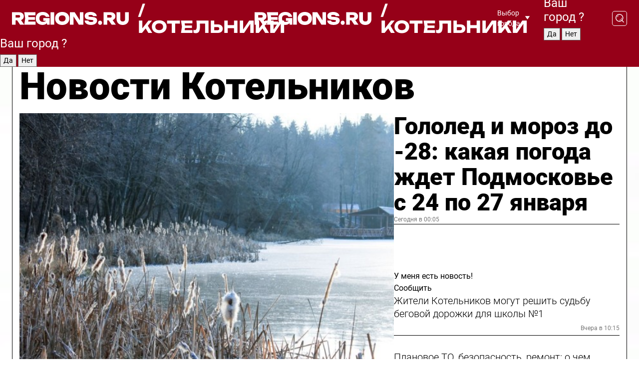

--- FILE ---
content_type: text/html; charset=UTF-8
request_url: https://regions.ru/kotelniki
body_size: 19616
content:
<!DOCTYPE html>
<html lang="ru">
<head>

    <meta charset="utf-8">
    <!-- <base href="/"> -->

    <title>Новости Котельников сегодня последние: самые главные и свежие происшествия и события дня</title>
    <meta name="keywords" content="">
    <meta name="description" content="Главные последние новости Котельников сегодня онлайн: самая оперативная информация круглосуточно">

    <meta name="csrf-token" content="zpym78QnfiyVAcZ3qRHDkXN6r7y31jVXOjWambCv" />

    
    
    
    
    
    
    
    
    
    
    
    <meta http-equiv="X-UA-Compatible" content="IE=edge">
    <meta name="viewport" content="width=device-width, initial-scale=1, maximum-scale=1">

    <!-- Template Basic Images Start -->
    <link rel="icon" href="/img/favicon/favicon.ico">
    <link rel="apple-touch-icon" sizes="180x180" href="/img/favicon/apple-touch-icon.png">
    <!-- Template Basic Images End -->

    <!-- Custom Browsers Color Start -->
    <meta name="theme-color" content="#000">
    <!-- Custom Browsers Color End -->

    <link rel="stylesheet" href="https://regions.ru/css/main.min.css">
    <link rel="stylesheet" href="https://regions.ru/js/owl-carousel/assets/owl.carousel.min.css">
    <link rel="stylesheet" href="https://regions.ru/js/owl-carousel/assets/owl.theme.default.min.css">
    <link rel="stylesheet" href="https://regions.ru/css/custom.css?v=1769236392">

            <meta name="yandex-verification" content="1c939766cd81bf26" />
<meta name="google-site-verification" content="0vnG0Wlft2veIlSU714wTZ0kjs1vcRkXrIPCugsS9kc" />
<meta name="zen-verification" content="vlOnBo0GD4vjQazFqMHcmGcgw5TdyGjtDXLZWMcmdOiwd3HtGi66Kn5YsHnnbas9" />
<meta name="zen-verification" content="TbLqR35eMeggrFrleQbCgkqfhk5vr0ZqxHRlFZy4osbTCq7B4WQ27RqCCA3s2chu" />

<script type="text/javascript">
    (function(c,l,a,r,i,t,y){
        c[a]=c[a]||function(){(c[a].q=c[a].q||[]).push(arguments)};
        t=l.createElement(r);t.async=1;t.src="https://www.clarity.ms/tag/"+i;
        y=l.getElementsByTagName(r)[0];y.parentNode.insertBefore(t,y);
    })(window, document, "clarity", "script", "km2s2rvk59");
</script>

<!-- Yandex.Metrika counter -->
<script type="text/javascript" >
    (function(m,e,t,r,i,k,a){m[i]=m[i]||function(){(m[i].a=m[i].a||[]).push(arguments)};
        m[i].l=1*new Date();
        for (var j = 0; j < document.scripts.length; j++) {if (document.scripts[j].src === r) { return; }}
        k=e.createElement(t),a=e.getElementsByTagName(t)[0],k.async=1,k.src=r,a.parentNode.insertBefore(k,a)})
    (window, document, "script", "https://mc.yandex.ru/metrika/tag.js", "ym");

    ym(96085658, "init", {
        clickmap:true,
        trackLinks:true,
        accurateTrackBounce:true,
        webvisor:true
    });

            ym(23180065, "init", {
            clickmap: true,
            trackLinks: true,
            accurateTrackBounce: true
        });
    </script>
<noscript>
    <div>
        <img src="https://mc.yandex.ru/watch/96085658" style="position:absolute; left:-9999px;" alt="" />

                    <img src="https://mc.yandex.ru/watch/23180065" style="position:absolute; left:-9999px;" alt="" />
            </div>
</noscript>
<!-- /Yandex.Metrika counter -->

<!-- Top.Mail.Ru counter -->
<script type="text/javascript">
    var _tmr = window._tmr || (window._tmr = []);
    _tmr.push({id: "3513779", type: "pageView", start: (new Date()).getTime()});
    (function (d, w, id) {
        if (d.getElementById(id)) return;
        var ts = d.createElement("script"); ts.type = "text/javascript"; ts.async = true; ts.id = id;
        ts.src = "https://top-fwz1.mail.ru/js/code.js";
        var f = function () {var s = d.getElementsByTagName("script")[0]; s.parentNode.insertBefore(ts, s);};
        if (w.opera == "[object Opera]") { d.addEventListener("DOMContentLoaded", f, false); } else { f(); }
    })(document, window, "tmr-code");
</script>
<noscript><div><img src="https://top-fwz1.mail.ru/counter?id=3513779;js=na" style="position:absolute;left:-9999px;" alt="Top.Mail.Ru" /></div></noscript>
<!-- /Top.Mail.Ru counter -->

<script defer src="https://setka.news/scr/versioned/bundle.0.0.3.js"></script>
<link href="https://setka.news/scr/versioned/bundle.0.0.3.css" rel="stylesheet" />

<script>window.yaContextCb=window.yaContextCb||[]</script>
<script src="https://yandex.ru/ads/system/context.js" async></script>

    
    
    <script>
        if( window.location.href.includes('smi2')
            || window.location.href.includes('setka')
            || window.location.href.includes('adwile')
            || window.location.href.includes('24smi') ){

            window.yaContextCb.push(() => {
                Ya.Context.AdvManager.render({
                    "blockId": "R-A-16547837-5",
                    "renderTo": "yandex_rtb_R-A-16547837-5"
                })
            })

        }
    </script>
</head>


<body data-city-id="15" class="region silver_ponds" style="">



<!-- Custom HTML -->
<header class="fixed winter-2025">
    <div class="container">
        <div class="outer region">
                            <a href="/kotelniki/" class="logo desktop">
                    <img src="/img/logo.svg" alt="" class="logo-short" />
                    
                    <span class="logo-region">
                        / Котельники
                    </span>
                </a>

                <a href="/kotelniki/" class="logo mobile">
                    <img src="/img/logo.svg" alt="" class="logo-short" />
                        
                    <span class="logo-region">
                        / Котельники
                    </span>
                </a>
            

            <a href="#" class="mmenu-opener d-block d-lg-none" id="mmenu-opener">
                <!--<img src="/img/bars.svg" alt="">-->
            </a>

            <div class="mmenu" id="mmenu">
                <form action="/kotelniki/search" class="mmenu-search">
                    <input type="text" name="query" class="search" placeholder="Поиск" />
                </form>
                <nav class="mobile-nav">
                    <ul>
                        <li><a href="/kotelniki/news">Новости</a></li>
                        <li><a href="/kotelniki/articles">Статьи</a></li>
                                                <li><a href="/kotelniki/video">Видео</a></li>
                        <li><a href="/cities">Выбрать город</a></li>
                        <li><a href="/about">О редакции</a></li>
                        <li><a href="/vacancies">Вакансии</a></li>
                        <li><a href="/contacts">Контакты</a></li>
                    </ul>
                </nav>
                <div class="subscribe">
                    <div class="text">Подписывайтесь</div>
                    <div class="soc">
                        <!--a href="#" class="soc-item" target="_blank"><img src="/img/top-yt.svg" alt=""></a-->
                        <a href="https://vk.com/regionsru" class="soc-item" target="_blank"><img src="/img/top-vk.svg" alt=""></a>
                        <a href="https://ok.ru/regionsru" target="_blank" class="soc-item"><img src="/img/top-ok.svg" alt=""></a>
                        
                        <a href="https://dzen.ru/regions" class="soc-item" target="_blank"><img src="/img/top-dzen.svg" alt=""></a>
                        <a href="https://rutube.ru/channel/47098509/" class="soc-item" target="_blank"><img src="/img/top-rutube.svg" alt=""></a>
                    </div>
                </div>
            </div><!--mmenu-->

            <div class="right d-none d-lg-flex">
                <div>
    <a class="choose-city" href="#" id="choose-city">
        Выбор города
    </a>

    <form class="city-popup" id="city-popup" action="#">
        <div class="title">
            Введите название вашего города или выберите из списка:
        </div>
        <input id="searchCity" class="search-input" onkeyup="search_city()" type="text" name="city" placeholder="Введите название города..." />

        <ul id='list' class="list">
            <li class="cities" data-city="/">Главная страница</li>

                            <li class="cities" data-city="balashikha">Балашиха</li>
                            <li class="cities" data-city="bronnitsy">Бронницы</li>
                            <li class="cities" data-city="vidnoe">Видное</li>
                            <li class="cities" data-city="volokolamsk">Волоколамск</li>
                            <li class="cities" data-city="voskresensk">Воскресенск</li>
                            <li class="cities" data-city="dmitrov">Дмитров</li>
                            <li class="cities" data-city="dolgoprudny">Долгопрудный</li>
                            <li class="cities" data-city="domodedovo">Домодедово</li>
                            <li class="cities" data-city="dubna">Дубна</li>
                            <li class="cities" data-city="egorievsk">Егорьевск</li>
                            <li class="cities" data-city="zhukovsky">Жуковский</li>
                            <li class="cities" data-city="zaraisk">Зарайск</li>
                            <li class="cities" data-city="istra">Истра</li>
                            <li class="cities" data-city="kashira">Кашира</li>
                            <li class="cities" data-city="klin">Клин</li>
                            <li class="cities" data-city="kolomna">Коломна</li>
                            <li class="cities" data-city="korolev">Королев</li>
                            <li class="cities" data-city="kotelniki">Котельники</li>
                            <li class="cities" data-city="krasnogorsk">Красногорск</li>
                            <li class="cities" data-city="lobnya">Лобня</li>
                            <li class="cities" data-city="lospetrovsky">Лосино-Петровский</li>
                            <li class="cities" data-city="lotoshino">Лотошино</li>
                            <li class="cities" data-city="lukhovitsy">Луховицы</li>
                            <li class="cities" data-city="lytkarino">Лыткарино</li>
                            <li class="cities" data-city="lyubertsy">Люберцы</li>
                            <li class="cities" data-city="mozhaisk">Можайск</li>
                            <li class="cities" data-city="mytischi">Мытищи</li>
                            <li class="cities" data-city="naro-fominsk">Наро-Фоминск</li>
                            <li class="cities" data-city="noginsk">Ногинск</li>
                            <li class="cities" data-city="odintsovo">Одинцово</li>
                            <li class="cities" data-city="orekhovo-zuevo">Орехово-Зуево</li>
                            <li class="cities" data-city="pavlposad">Павловский Посад</li>
                            <li class="cities" data-city="podolsk">Подольск</li>
                            <li class="cities" data-city="pushkino">Пушкино</li>
                            <li class="cities" data-city="ramenskoe">Раменское</li>
                            <li class="cities" data-city="reutov">Реутов</li>
                            <li class="cities" data-city="ruza">Руза</li>
                            <li class="cities" data-city="sergposad">Сергиев Посад</li>
                            <li class="cities" data-city="serprudy">Серебряные Пруды</li>
                            <li class="cities" data-city="serpuhov">Серпухов</li>
                            <li class="cities" data-city="solnechnogorsk">Солнечногорск</li>
                            <li class="cities" data-city="stupino">Ступино</li>
                            <li class="cities" data-city="taldom">Талдом</li>
                            <li class="cities" data-city="fryazino">Фрязино</li>
                            <li class="cities" data-city="khimki">Химки</li>
                            <li class="cities" data-city="chernogolovka">Черноголовка</li>
                            <li class="cities" data-city="chekhov">Чехов</li>
                            <li class="cities" data-city="shatura">Шатура</li>
                            <li class="cities" data-city="shakhovskaya">Шаховская</li>
                            <li class="cities" data-city="schelkovo">Щелково</li>
                            <li class="cities" data-city="elektrostal">Электросталь</li>
                    </ul>
        <div class="show-all" id="show-all">
            <img src="/img/show-all.svg" alt="">
        </div>
    </form>
</div>

                <div class="city-confirm js-city-confirm">
                    <h4>Ваш город <span></span>?</h4>
                    <div class="buttons-row">
                        <input type="button" value="Да" class="js-city-yes" />
                        <input type="button" value="Нет" class="js-city-no" />
                    </div>

                                    </div>

                <a class="search" href="#" id="search-opener">
						<span class="search-icon">
							<img src="/img/magnifier.svg" alt="" />
							<img src="/img/magnifier.svg" alt="" />
						</span>
                </a>
                <form action="/kotelniki/search" id="search-form" class="search-form">
                    <input id="search" class="search-input" type="text" name="query" placeholder="Что ищете?" />
                </form>
            </div>


        </div>
    </div>

    <div class="mobile-popup">
        <div class="city-confirm js-city-confirm">
            <h4>Ваш город <span></span>?</h4>
            <div class="buttons-row">
                <input type="button" value="Да" class="js-city-yes" />
                <input type="button" value="Нет" class="js-city-mobile-no" />
            </div>
        </div>
    </div>
</header>


<div class="container">
    <div id="yandex_rtb_R-A-16547837-5"></div>

            <nav class="nav-bar border-left border-right border-bottom" role="navigation" id="nav-bar">
    <ul class="nav-menu ul-style">
        <!--li class="item online">
            <a href="#" class="nav-link">Срочно</a>
        </li-->

                    <!--li class="item header">
                <h1>Новости Котельников сегодня последние: самые главные и свежие происшествия и события дня</h1>
            </li-->
                <li class="item nav-wrapper">
            <ul class="nav-sections ul-style">
                <li class="item sections-item">
                    <a href="/kotelniki/news" class="nav-link ttu">Новости</a>
                </li>

                <li class="item sections-item">
                    <a href="/kotelniki/articles" class="nav-link ttu">Статьи</a>
                </li>
                                <li class="item sections-item">
                    <a href="/kotelniki/video" class="nav-link ttu">Видео</a>
                </li>

                
                                                                                        <li class="item sections-item">
                                <a href="/kotelniki/obschestvo" class="nav-link">Общество</a>
                            </li>
                                                                                                <li class="item sections-item">
                                <a href="/kotelniki/kultura" class="nav-link">Культура</a>
                            </li>
                                                                                                <li class="item sections-item">
                                <a href="/kotelniki/remont-dorog" class="nav-link">Ремонт дорог</a>
                            </li>
                                                                                                <li class="item sections-item">
                                <a href="/kotelniki/zhkh" class="nav-link">ЖКХ</a>
                            </li>
                                                                                                                                                                                                                                                                                                                                                                                                                                                                                                                                                                                                                                                                                                                                                                                                                                                    </ul>
        </li><!--li-->
        <li class="item more" id="more-opener">
            <a href="#" class="nav-link">Еще</a>
        </li>
    </ul>

    <div class="more-popup" id="more-popup">
                    <nav class="categories">
                <ul>
                                            <li>
                            <a href="/kotelniki/obschestvo">Общество</a>
                        </li>
                                            <li>
                            <a href="/kotelniki/kultura">Культура</a>
                        </li>
                                            <li>
                            <a href="/kotelniki/remont-dorog">Ремонт дорог</a>
                        </li>
                                            <li>
                            <a href="/kotelniki/zhkh">ЖКХ</a>
                        </li>
                                            <li>
                            <a href="/kotelniki/obrazovanie">Образование</a>
                        </li>
                                            <li>
                            <a href="/kotelniki/nedvizhimost">Недвижимость</a>
                        </li>
                                            <li>
                            <a href="/kotelniki/sport">Спорт</a>
                        </li>
                                            <li>
                            <a href="/kotelniki/proisshestviya">Происшествия</a>
                        </li>
                                            <li>
                            <a href="/kotelniki/transport">Транспорт</a>
                        </li>
                                            <li>
                            <a href="/kotelniki/stroitelstvo">Строительство</a>
                        </li>
                                            <li>
                            <a href="/kotelniki/blagoustroystvo">Благоустройство</a>
                        </li>
                                            <li>
                            <a href="/kotelniki/geroi-svo">Герои СВО</a>
                        </li>
                                            <li>
                            <a href="/kotelniki/ofitsialno">Официально</a>
                        </li>
                                            <li>
                            <a href="/kotelniki/blog">Блог</a>
                        </li>
                                            <li>
                            <a href="/kotelniki/kotelniki-v-seti">Котельники в сети</a>
                        </li>
                                            <li>
                            <a href="/kotelniki/novosti">Новости</a>
                        </li>
                                            <li>
                            <a href="/kotelniki/zdorove">Здоровье</a>
                        </li>
                                            <li>
                            <a href="/kotelniki/afisha">Афиша</a>
                        </li>
                                            <li>
                            <a href="/kotelniki/turizm">Туризм</a>
                        </li>
                                            <li>
                            <a href="/kotelniki/v-tsentre-vnimanija">В центре внимания</a>
                        </li>
                                            <li>
                            <a href="/kotelniki/novosti-korotko">Новости коротко</a>
                        </li>
                                    </ul>
            </nav>
        
        <nav class="bottom-nav">
            <ul>
                <li><a href="/about">О редакции</a></li>
                <li><a href="/kotelniki/authors">Авторы</a></li>
                <li><a href="/media-kit">Рекламодателям</a></li>
                <li><a href="/contacts">Контактная информация</a></li>
                <li><a href="/privacy-policy">Политика конфиденциальности</a></li>
            </ul>
        </nav>

        <div class="subscribe">
            <div class="text">Подписывайтесь</div>
            <div class="soc">
                <!--a href="#" class="soc-item" target="_blank"><img src="/img/top-yt.svg" alt=""></a-->
                <a href="https://vk.com/regionsru" class="soc-item" target="_blank"><img src="/img/top-vk.svg" alt=""></a>
                <a href="https://ok.ru/regionsru" target="_blank" class="soc-item"><img src="/img/top-ok.svg" alt=""></a>
                                <a href="https://dzen.ru/regions" class="soc-item" target="_blank"><img src="/img/top-dzen.svg" alt=""></a>
                <a href="https://rutube.ru/channel/47098509/" class="soc-item" target="_blank"><img src="/img/top-rutube.svg" alt=""></a>
                <a href="https://max.ru/regions" class="soc-item" target="_blank">
                    <img src="/img/top-max.svg" alt="">
                </a>
            </div>
        </div>
    </div>
</nav>
    
    
    <div class="zones border-left border-right">
        <div class="site-header">
            <h1>Новости Котельников</h1>
        </div>

        <div class="region-page">
                            <div class="article big-story">
                    <a class="image" href="/kotelniki/novosti/gololed-i-moroz-do-28-kakaya-pogoda-zhdet-podmoskove-s-24-po-27-yanvarya">
                        <img src="https://storage.yandexcloud.net/regions/posts/media/thumbnails/2026/01/medium/m2MHVmGZGIWwVNnagGdkSnV2fhhQzwGG9NgDJyhe.jpg" class="article-image" alt="Гололед и мороз до -28: какая погода ждет Подмосковье с 24 по 27 января" />
                    </a>
                    <div class="right border-bottom">
                        <a href="/kotelniki/novosti/gololed-i-moroz-do-28-kakaya-pogoda-zhdet-podmoskove-s-24-po-27-yanvarya" class="headline">Гололед и мороз до -28: какая погода ждет Подмосковье с 24 по 27 января</a>
                        <div class="update">
                            Сегодня в 00:05
                        </div>
                        <div class="related-items">
                            <div class="feedback-mobile-banner-wrapper">
    <div class="feedback-mobile-banner-btn js-show-feedback-form-btn">

        <div class="feedback-mobile-banner-btn__ico">
            <svg width="72" height="72" viewBox="0 0 72 72" fill="none" xmlns="http://www.w3.org/2000/svg">
                <path d="M7.01577 71.5L13.8486 51.8407C13.8734 51.6964 13.8635 51.4575 13.695 51.3082C5.30631 45.8384 0.5 37.6811 0.5 28.9116C0.5 12.9701 16.5739 0 36.3293 0C56.0847 0 72 12.9701 72 28.9116C72 44.853 55.9261 57.8231 36.1707 57.8231C34.9122 57.8231 33.495 57.8231 32.1869 57.6639C32.1275 57.6639 32.0631 57.6688 32.0284 57.6887L7.01577 71.49V71.5ZM36.3293 2.48851C17.9414 2.48851 2.97748 14.3438 2.97748 28.9116C2.97748 36.835 7.39234 44.2458 15.0923 49.2477L15.1617 49.2975C16.123 50.0241 16.5491 51.2733 16.2468 52.4828L16.2171 52.5923L11.4901 66.1945L30.8838 55.4939C31.4982 55.1853 32.0532 55.1853 32.2613 55.1853L32.4149 55.1953C33.5892 55.3446 34.9617 55.3446 36.1757 55.3446C54.5635 55.3446 69.5275 43.4893 69.5275 28.9215C69.5275 14.3538 54.6329 2.48851 36.3293 2.48851Z" fill="white"/>
                <path d="M21.306 35.6598C18.12 35.6598 15.5285 33.0569 15.5285 29.8566C15.5285 26.6564 18.12 24.0534 21.306 24.0534C24.492 24.0534 27.0835 26.6564 27.0835 29.8566C27.0835 33.0569 24.492 35.6598 21.306 35.6598ZM21.306 26.5419C19.4875 26.5419 18.006 28.0301 18.006 29.8566C18.006 31.6832 19.4875 33.1713 21.306 33.1713C23.1245 33.1713 24.606 31.6832 24.606 29.8566C24.606 28.0301 23.1245 26.5419 21.306 26.5419Z" fill="white"/>
                <path d="M36.3293 35.6598C33.1432 35.6598 30.5518 33.0569 30.5518 29.8566C30.5518 26.6564 33.1432 24.0534 36.3293 24.0534C39.5153 24.0534 42.1067 26.6564 42.1067 29.8566C42.1067 33.0569 39.5153 35.6598 36.3293 35.6598ZM36.3293 26.5419C34.5108 26.5419 33.0293 28.0301 33.0293 29.8566C33.0293 31.6832 34.5108 33.1713 36.3293 33.1713C38.1477 33.1713 39.6293 31.6832 39.6293 29.8566C39.6293 28.0301 38.1477 26.5419 36.3293 26.5419Z" fill="white"/>
                <path d="M51.1991 35.6598C48.0131 35.6598 45.4217 33.0569 45.4217 29.8566C45.4217 26.6564 48.0131 24.0534 51.1991 24.0534C54.3852 24.0534 56.9766 26.6564 56.9766 29.8566C56.9766 33.0569 54.3852 35.6598 51.1991 35.6598ZM51.1991 26.5419C49.3807 26.5419 47.8991 28.0301 47.8991 29.8566C47.8991 31.6832 49.3807 33.1713 51.1991 33.1713C53.0176 33.1713 54.4991 31.6832 54.4991 29.8566C54.4991 28.0301 53.0176 26.5419 51.1991 26.5419Z" fill="white"/>
            </svg>

        </div>

        <div class="feedback-mobile-banner-btn__text">
            У меня есть новость!
        </div>

        <div class="feedback-mobile-banner-btn__btn">Сообщить</div>
    </div>
</div>

                            

                                                                                                                                                            <div class="item">
                                        <a href="/kotelniki/obrazovanie/zhiteli-kotelnikov-mogut-reshit-sudbu-begovoy-dorozhki-dlya-shkoly-1" class="name">Жители Котельников могут решить судьбу беговой дорожки для школы №1</a>
                                        <span class="update">Вчера в 10:15</span>
                                    </div>
                                                                                                                                <div class="item">
                                        <a href="/kotelniki/obschestvo/planovoe-to-bezopasnost-remont-o-chem-rasskazhut-zhitelyam-kotelnikov-na-vstreche-s-gazovikom" class="name">Плановое ТО, безопасность, ремонт: о чем расскажут жителям Котельников на встрече с газовиком?</a>
                                        <span class="update">Вчера в 14:50</span>
                                    </div>
                                                                                    </div>
                    </div>
                </div><!--big-story-->
            
            <div class="feedback-modal-success-wrapper js-feedback-success">
    <div class="feedback-modal-success-wrapper__result">
        <div class="feedback-modal-success-wrapper__result-text">
            Ваше обращение принято. <br /> Мы рассмотрим его в ближайшее время.
        </div>
        <div class="feedback-modal-success-wrapper__result-btn js-hide-feedback-success-btn">
            Закрыть
        </div>
    </div>
</div>


<div class="feedback-modal-form-wrapper js-feedback-form">
    <h3>Опишите проблему</h3>

    <form
        id="feedback-form"
        method="post"
        action="https://regions.ru/feedback"
    >
        <input type="hidden" name="site_id" value="15" />

        <textarea name="comment" id="comment" placeholder=""></textarea>

        <div class="js-upload-wrap">
            <div id="files">

            </div>

            <div class="feedback-modal-form-wrapper__row feedback-modal-form-wrapper__add-file">
                <svg width="23" height="24" viewBox="0 0 23 24" fill="none" xmlns="http://www.w3.org/2000/svg">
                    <path d="M10.7802 6.91469C10.4604 7.25035 9.88456 7.25035 9.56467 6.91469C9.24478 6.57902 9.24478 5.97483 9.56467 5.63916L13.2754 1.74545C14.363 0.604196 15.8345 0 17.306 0C20.4409 0 23 2.68531 23 5.97483C23 7.51888 22.4242 9.06294 21.3366 10.2042L17.306 14.4336C16.2184 15.5748 14.8108 16.179 13.3394 16.179C11.2921 16.179 9.5007 15.0378 8.47705 13.2923C8.22114 12.8895 8.02921 12.4196 7.90125 11.9497C7.7733 11.4797 8.02921 10.9427 8.47705 10.8084C8.9249 10.6741 9.43672 10.9427 9.56467 11.4126C9.62865 11.7483 9.75661 12.0168 9.94854 12.3524C10.6523 13.5608 11.9319 14.3664 13.2754 14.3664C14.299 14.3664 15.2587 13.9636 16.0264 13.2252L20.057 8.9958C20.8248 8.19021 21.2086 7.11608 21.2086 6.10909C21.2086 3.82657 19.4812 2.01399 17.306 2.01399C16.2823 2.01399 15.3227 2.41678 14.5549 3.22238L10.8442 7.11608L10.7802 6.91469ZM12.2517 17.0517L8.54103 20.9455C7.00556 22.5566 4.51043 22.5566 2.97497 20.9455C1.4395 19.3343 1.4395 16.7161 2.97497 15.1049L7.00556 10.8755C7.7733 10.0699 8.79694 9.66713 9.75661 9.66713C10.7163 9.66713 11.7399 10.0699 12.5076 10.8755C12.7636 11.1441 12.9555 11.4126 13.0834 11.6811C13.2754 11.9497 13.4033 12.2853 13.4673 12.621C13.5953 13.0909 14.1071 13.4266 14.5549 13.2252C15.0028 13.0909 15.2587 12.5538 15.1307 12.0839C15.0028 11.614 14.8108 11.1441 14.5549 10.7413C14.299 10.3385 14.0431 9.93567 13.7232 9.6C12.6356 8.45874 11.1641 7.85455 9.69263 7.85455C8.22114 7.85455 6.74965 8.45874 5.66203 9.6L1.63143 13.8294C-0.543811 16.1119 -0.543811 19.9385 1.63143 22.2881C3.80668 24.5706 7.38943 24.5706 9.56467 22.2881L13.2754 18.3944C13.5953 18.0587 13.5953 17.4545 13.2754 17.1189C12.8915 16.7832 12.3797 16.7832 11.9958 17.1189L12.2517 17.0517Z" fill="#960018"/>
                </svg>

                <div class="file-load-area">
                    <label>
                        <input id="fileupload" data-url="https://regions.ru/feedback/upload" data-target="files" name="file" type="file" style="display: none">
                        Добавить фото или видео
                    </label>
                </div>
                <div class="file-loader">
                    <div class="lds-ring"><div></div><div></div><div></div><div></div></div>
                </div>
            </div>
        </div>

        <div class="feedback-modal-form-wrapper__row">
            <label for="category_id">Тема:</label>
            <select name="category_id" id="category_id">
                <option value="">Выберите тему</option>
                                    <option value="1">Дороги</option>
                                    <option value="15">Блог</option>
                                    <option value="2">ЖКХ</option>
                                    <option value="3">Благоустройство</option>
                                    <option value="4">Здравоохранение</option>
                                    <option value="5">Социальная сфера</option>
                                    <option value="6">Общественный транспорт</option>
                                    <option value="7">Строительство</option>
                                    <option value="8">Торговля</option>
                                    <option value="9">Мусор</option>
                                    <option value="10">Образование</option>
                                    <option value="11">Бизнес</option>
                                    <option value="12">Другое</option>
                            </select>
        </div>

        <div class="feedback-modal-form-wrapper__row">
            <label>Ваши данные:</label>

            <div class="feedback-modal-form-wrapper__incognito">
                <input type="checkbox" name="incognito" id="incognito" />
                <label for="incognito">Остаться инкогнито</label>
            </div>
        </div>

        <div class="js-feedback-from-personal-wrapper">
            <div class="feedback-modal-form-wrapper__row">
                <input type="text" name="name" id="name" placeholder="ФИО" />
            </div>

            <div class="feedback-modal-form-wrapper__row">
                <input type="text" name="phone" id="phone" placeholder="Телефон" />
            </div>

            <div class="feedback-modal-form-wrapper__row">
                <input type="email" name="email" id="email" placeholder="E-mail" />
            </div>
        </div>

        <div class="feedback-modal-form-wrapper__row">
            <input type="submit" value="Отправить" />
            <input type="reset" class="js-hide-feedback-form-btn" value="Отменить" />
        </div>
    </form>
</div>

<script id="template-upload-file" type="text/html">
    <div class="feedback-modal-form-wrapper__file">
        <input type="hidden" name="files[]" value="${_id}" />

        <div class="feedback-modal-form-wrapper__file-ico">
            <svg id="Layer_1" style="enable-background:new 0 0 512 512;" version="1.1" viewBox="0 0 512 512" xml:space="preserve" xmlns="http://www.w3.org/2000/svg" xmlns:xlink="http://www.w3.org/1999/xlink"><path d="M399.3,168.9c-0.7-2.9-2-5-3.5-6.8l-83.7-91.7c-1.9-2.1-4.1-3.1-6.6-4.4c-2.9-1.5-6.1-1.6-9.4-1.6H136.2  c-12.4,0-23.7,9.6-23.7,22.9v335.2c0,13.4,11.3,25.9,23.7,25.9h243.1c12.4,0,21.2-12.5,21.2-25.9V178.4  C400.5,174.8,400.1,172.2,399.3,168.9z M305.5,111l58,63.5h-58V111z M144.5,416.5v-320h129v81.7c0,14.8,13.4,28.3,28.1,28.3h66.9  v210H144.5z"/></svg>
        </div>
        <div class="feedback-modal-form-wrapper__file-text">
            ${name}
        </div>
        <div class="feedback-modal-form-wrapper__file-del js-feedback-delete-file">
            <svg style="enable-background:new 0 0 36 36;" version="1.1" viewBox="0 0 36 36" xml:space="preserve" xmlns="http://www.w3.org/2000/svg" xmlns:xlink="http://www.w3.org/1999/xlink"><style type="text/css">
                    .st0{fill:#960018;}
                    .st1{fill:none;stroke:#960018;stroke-width:2.0101;stroke-linejoin:round;stroke-miterlimit:10;}
                    .st2{fill:#960018;}
                    .st3{fill-rule:evenodd;clip-rule:evenodd;fill:#960018;}
                </style><g id="Layer_1"/><g id="icons"><path class="st0" d="M6.2,3.5L3.5,6.2c-0.7,0.7-0.7,1.9,0,2.7l9.2,9.2l-9.2,9.2c-0.7,0.7-0.7,1.9,0,2.7l2.6,2.6   c0.7,0.7,1.9,0.7,2.7,0l9.2-9.2l9.2,9.2c0.7,0.7,1.9,0.7,2.7,0l2.6-2.6c0.7-0.7,0.7-1.9,0-2.7L23.3,18l9.2-9.2   c0.7-0.7,0.7-1.9,0-2.7l-2.6-2.6c-0.7-0.7-1.9-0.7-2.7,0L18,12.7L8.8,3.5C8.1,2.8,6.9,2.8,6.2,3.5z" id="close_1_"/></g></svg>
        </div>
    </div>
</script>

            <div class="zone zone-region">
                <div class="zone-left">
                    <div class="zone-cites">

                        <div class="feedback-banner-wrapper">
    <div class="feedback-banner-btn js-show-feedback-form-btn">
        <div class="feedback-banner-btn__ico">
            <svg width="72" height="72" viewBox="0 0 72 72" fill="none" xmlns="http://www.w3.org/2000/svg">
                <path d="M7.01577 71.5L13.8486 51.8407C13.8734 51.6964 13.8635 51.4575 13.695 51.3082C5.30631 45.8384 0.5 37.6811 0.5 28.9116C0.5 12.9701 16.5739 0 36.3293 0C56.0847 0 72 12.9701 72 28.9116C72 44.853 55.9261 57.8231 36.1707 57.8231C34.9122 57.8231 33.495 57.8231 32.1869 57.6639C32.1275 57.6639 32.0631 57.6688 32.0284 57.6887L7.01577 71.49V71.5ZM36.3293 2.48851C17.9414 2.48851 2.97748 14.3438 2.97748 28.9116C2.97748 36.835 7.39234 44.2458 15.0923 49.2477L15.1617 49.2975C16.123 50.0241 16.5491 51.2733 16.2468 52.4828L16.2171 52.5923L11.4901 66.1945L30.8838 55.4939C31.4982 55.1853 32.0532 55.1853 32.2613 55.1853L32.4149 55.1953C33.5892 55.3446 34.9617 55.3446 36.1757 55.3446C54.5635 55.3446 69.5275 43.4893 69.5275 28.9215C69.5275 14.3538 54.6329 2.48851 36.3293 2.48851Z" fill="white"/>
                <path d="M21.306 35.6598C18.12 35.6598 15.5285 33.0569 15.5285 29.8566C15.5285 26.6564 18.12 24.0534 21.306 24.0534C24.492 24.0534 27.0835 26.6564 27.0835 29.8566C27.0835 33.0569 24.492 35.6598 21.306 35.6598ZM21.306 26.5419C19.4875 26.5419 18.006 28.0301 18.006 29.8566C18.006 31.6832 19.4875 33.1713 21.306 33.1713C23.1245 33.1713 24.606 31.6832 24.606 29.8566C24.606 28.0301 23.1245 26.5419 21.306 26.5419Z" fill="white"/>
                <path d="M36.3293 35.6598C33.1432 35.6598 30.5518 33.0569 30.5518 29.8566C30.5518 26.6564 33.1432 24.0534 36.3293 24.0534C39.5153 24.0534 42.1067 26.6564 42.1067 29.8566C42.1067 33.0569 39.5153 35.6598 36.3293 35.6598ZM36.3293 26.5419C34.5108 26.5419 33.0293 28.0301 33.0293 29.8566C33.0293 31.6832 34.5108 33.1713 36.3293 33.1713C38.1477 33.1713 39.6293 31.6832 39.6293 29.8566C39.6293 28.0301 38.1477 26.5419 36.3293 26.5419Z" fill="white"/>
                <path d="M51.1991 35.6598C48.0131 35.6598 45.4217 33.0569 45.4217 29.8566C45.4217 26.6564 48.0131 24.0534 51.1991 24.0534C54.3852 24.0534 56.9766 26.6564 56.9766 29.8566C56.9766 33.0569 54.3852 35.6598 51.1991 35.6598ZM51.1991 26.5419C49.3807 26.5419 47.8991 28.0301 47.8991 29.8566C47.8991 31.6832 49.3807 33.1713 51.1991 33.1713C53.0176 33.1713 54.4991 31.6832 54.4991 29.8566C54.4991 28.0301 53.0176 26.5419 51.1991 26.5419Z" fill="white"/>
            </svg>

        </div>

        <div class="feedback-banner-btn__text">
            У меня есть новость!
        </div>

        <div class="feedback-banner-btn__content">
            <div class="feedback-banner-btn__btn">Сообщить</div>
        </div>
    </div>
</div>

                        
                                                    <h2 class="section-heading">
                                Цитаты <span>дня</span>
                            </h2>
                            <div class="quotes">
                                                                    <div class="item">
                                        <div class="top">
                                            <a href="https://regions.ru/kotelniki/v-tsentre-vnimanija/budto-zanovo-rozhdaeshsya-zhitelnitsa-kotelnikov-ob-oschuscheniyah-posle-kreschenskogo-omoveniya" class="author-name">Светлана Звонарева</a>
                                            <div class="regalia">жительница Котельников</div>
                                        </div>
                                        <a class="name" href="https://regions.ru/kotelniki/v-tsentre-vnimanija/budto-zanovo-rozhdaeshsya-zhitelnitsa-kotelnikov-ob-oschuscheniyah-posle-kreschenskogo-omoveniya">
                                            «Для меня это не просто традиция, а важный, очень личный разговор с собой и Богом. После этого купания будто заново рождаешься — чистым и обновленным»
                                        </a>
                                    </div><!--item-->
                                                                    <div class="item">
                                        <div class="top">
                                            <a href="https://regions.ru/kotelniki/obschestvo/ot-oskolkov-do-tehniki-v-kotelnikah-mozhno-uvidet-unikalnye-trofei-s-peredovoy" class="author-name">Денис Сивоконь</a>
                                            <div class="regalia">руководитель отделения Ассоциации ветеранов СВО в Котельниках</div>
                                        </div>
                                        <a class="name" href="https://regions.ru/kotelniki/obschestvo/ot-oskolkov-do-tehniki-v-kotelnikah-mozhno-uvidet-unikalnye-trofei-s-peredovoy">
                                            «Основная экспозиция музея трофеев с передовой разместится в строящейся школе №3. Сейчас мы показываем лишь ее часть»
                                        </a>
                                    </div><!--item-->
                                                            </div>
                        
                                                </div>


                </div>

                <div class="zone-center">
                    <h2 class="section-heading accent">
                        Статьи
                    </h2>

                    <div class="region-stories">
                                                                                                                        <div class="article">
                                        <a href="/kotelniki/obschestvo/zachem-solit-banany-neozhidannyy-zimniy-retsept-protiv-vrediteley-i-dlya-bogatogo-urozhaya" class="image">
                                            <img src="https://storage.yandexcloud.net/regions/posts/media/thumbnails/2026/01/small/nJlzaAdUIY3QcBHqAow88QqpJa8zZhnqg8UPXon6.jpg" alt="Зачем солить бананы? Неожиданный зимний рецепт против вредителей и для богатого урожая">
                                        </a>
                                        <div class="article-right">
                                            <a class="category" href="/kotelniki/obschestvo">Общество</a>
                                            <a href="/kotelniki/obschestvo/zachem-solit-banany-neozhidannyy-zimniy-retsept-protiv-vrediteley-i-dlya-bogatogo-urozhaya" class="headline">Зачем солить бананы? Неожиданный зимний рецепт против вредителей и для богатого урожая</a>
                                            <div class="update">22 января в 18:00</div>
                                        </div>
                                    </div>
                                                                                                                                <div class="article">
                                        <a href="/kotelniki/obschestvo/hvatit-lechit-ogurtsy-kak-vybrat-semena-kotorye-ne-boleyut-s-samogo-nachala" class="image">
                                            <img src="https://storage.yandexcloud.net/regions/posts/media/thumbnails/2026/01/small/a0uQaMmnNDreDHoORcxtsP9DzYP5ZbzloJGh8APh.jpg" alt="Хватит лечить огурцы! Как выбрать семена, которые не болеют с самого начала?">
                                        </a>
                                        <div class="article-right">
                                            <a class="category" href="/kotelniki/obschestvo">Общество</a>
                                            <a href="/kotelniki/obschestvo/hvatit-lechit-ogurtsy-kak-vybrat-semena-kotorye-ne-boleyut-s-samogo-nachala" class="headline">Хватит лечить огурцы! Как выбрать семена, которые не болеют с самого начала?</a>
                                            <div class="update">21 января в 15:00</div>
                                        </div>
                                    </div>
                                                                                                        </div>
                </div>

                                    <div class="zone-right">
                        <div class="zone-news">
                            <h2 class="section-heading">
                                <span>Новости</span>
                            </h2>
                            <div class="small-stories">
                                                                    <div class="story article">
                                        <a class="category" href="/kotelniki/obschestvo">Общество</a>
                                        <a class="headline" href="/kotelniki/obschestvo/novyy-uchastkovyy-punkt-politsii-nachnet-rabotat-v-kotelnikah-v-2026-godu">Новый участковый пункт полиции начнет работать в Котельниках в 2026 году</a>
                                        <div class="update">33 минут назад</div>
                                    </div>
                                                                    <div class="story article">
                                        <a class="category" href="/kotelniki/afisha">Афиша</a>
                                        <a class="headline" href="/kotelniki/afisha/iz-za-anomalnyh-morozov-prazdnik-zachetnyy-park-v-kotelnikah-perenesli-na-1-fevralya">Из-за аномальных морозов праздник «Зачетный парк» в Котельниках перенесли на 1 февраля</a>
                                        <div class="update">Вчера в 17:10</div>
                                    </div>
                                                                    <div class="story article">
                                        <a class="category" href="/kotelniki/afisha">Афиша</a>
                                        <a class="headline" href="/kotelniki/afisha/film-koridor-bessmertiya-pokazhut-v-kotelnikah-27-yanvarya-ko-dnyu-snyatiya-blokady-leningrada">Фильм «Коридор бессмертия» покажут в Котельниках 27 января ко Дню снятия блокады Ленинграда</a>
                                        <div class="update">Вчера в 16:10</div>
                                    </div>
                                                            </div>
                        </div>
                    </div>
                            </div>

                            <div class="horizontal-stories">
                    <h2 class="main-category">
                        Главное за неделю
                    </h2>
                    <div class="small-stories horizontal">
                                                    <div class="story article">
                                <a class="image" href="/kotelniki/transport/utrenniy-haos-v-metro-kotelniki-passazhiry-soobschili-o-davke-iz-za-zakrytogo-eskalatora">
                                    <img src="https://storage.yandexcloud.net/regions/posts/media/thumbnails/2026/01/small/w04kGhsEuReG5A879eVbKzHMitpbYyuZ0hvkiRNc.png" alt="Утренний хаос в метро «Котельники»: пассажиры сообщили о давке из-за закрытого эскалатора">
                                </a>
                                <a class="category" href="/kotelniki/transport">Транспорт</a>
                                <a class="headline" href="/kotelniki/transport/utrenniy-haos-v-metro-kotelniki-passazhiry-soobschili-o-davke-iz-za-zakrytogo-eskalatora">Утренний хаос в метро «Котельники»: пассажиры сообщили о давке из-за закрытого эскалатора</a>
                                <div class="update">20 января в 08:50</div>
                            </div><!--story-->
                                                    <div class="story article">
                                <a class="image" href="/kotelniki/novosti/zemlyu-budet-tryasti-tochnyy-prognoz-magnitnyh-bur-na-yanvar-2026">
                                    <img src="https://storage.yandexcloud.net/regions/posts/media/thumbnails/2026/01/small/A8MzFH1cCn6xj5s7mawsA4DuQzsv9lPK5KD3JDpB.jpg" alt="Землю будет трясти: точный прогноз магнитных бурь на январь 2026">
                                </a>
                                <a class="category" href="/kotelniki/novosti">Новости</a>
                                <a class="headline" href="/kotelniki/novosti/zemlyu-budet-tryasti-tochnyy-prognoz-magnitnyh-bur-na-yanvar-2026">Землю будет трясти: точный прогноз магнитных бурь на январь 2026</a>
                                <div class="update">18 января в 03:00</div>
                            </div><!--story-->
                                                    <div class="story article">
                                <a class="image" href="/kotelniki/zhkh/uborka-snega-v-kotelnikah-tehnika-i-rabochie-ezhednevno-vyvozyat-okolo-400-kubometrov-snega">
                                    <img src="https://storage.yandexcloud.net/regions/posts/media/thumbnails/2026/01/small/2ouU3nWlqrdBZAeV6Y3QRJ4jGzjDbgS4BvP6lLIp.png" alt="Уборка снега в Котельниках: техника и рабочие ежедневно вывозят около 400 кубометров снега">
                                </a>
                                <a class="category" href="/kotelniki/zhkh">ЖКХ</a>
                                <a class="headline" href="/kotelniki/zhkh/uborka-snega-v-kotelnikah-tehnika-i-rabochie-ezhednevno-vyvozyat-okolo-400-kubometrov-snega">Уборка снега в Котельниках: техника и рабочие ежедневно вывозят около 400 кубометров снега</a>
                                <div class="update">20 января в 08:30</div>
                            </div><!--story-->
                                                    <div class="story article">
                                <a class="image" href="/kotelniki/novosti/do-30-gradusov-podmoskove-zhdet-dve-volny-lyutyh-morozov-za-nedelyu">
                                    <img src="https://storage.yandexcloud.net/regions/posts/media/thumbnails/2026/01/small/7IWEP1g7jkmInwgaJ8mGFGjK6V2hXgVdhGF9Agr7.png" alt="До -30 градусов: Подмосковье ждет две волны лютых морозов за неделю">
                                </a>
                                <a class="category" href="/kotelniki/novosti">Новости</a>
                                <a class="headline" href="/kotelniki/novosti/do-30-gradusov-podmoskove-zhdet-dve-volny-lyutyh-morozov-za-nedelyu">До -30 градусов: Подмосковье ждет две волны лютых морозов за неделю</a>
                                <div class="update">18 января в 00:16</div>
                            </div><!--story-->
                                            </div>
                </div><!--horizontal-->
            
            <div class="big-promo">
        <a class="promo-pic" href="#" target="_blank">
            <img src="https://storage.yandexcloud.net/regions/posts/media/covers/2026/01/zsZAdxlqdWfRqu7D1HzfPb7BFO7KsHVZjtVjNsp1.gif" alt="Налоговая">
        </a>
    </div>

            
                            <div class="horizontal-stories">
                    <h2 class="main-category">
                        Все новости
                    </h2>

                    <div class="small-stories horizontal">
                                                    <div class="story article">
                                <a class="image" href="/kotelniki/novosti/redkoe-nebesnoe-shou-luna-saturn-i-neptun-obrazuyut-kosmicheskiy-smaylik-23-yanvarya">
                                    <img src="https://storage.yandexcloud.net/regions/posts/media/thumbnails/2026/01/small/CjYdwCK9PYPxHGLZmt1BSVnnR0dO3E2dX3WTXLuH.jpg" alt="Редкое небесное шоу: Луна, Сатурн и Нептун образуют «космический смайлик» 23 января">
                                </a>
                                <a class="category" href="/kotelniki/novosti">Новости</a>
                                <a class="headline" href="/kotelniki/novosti/redkoe-nebesnoe-shou-luna-saturn-i-neptun-obrazuyut-kosmicheskiy-smaylik-23-yanvarya">Редкое небесное шоу: Луна, Сатурн и Нептун образуют «космический смайлик» 23 января</a>
                                <div class="update">Вчера в 13:00</div>
                            </div><!--story-->
                                                    <div class="story article">
                                <a class="image" href="/kotelniki/zdorove/hotite-izbezhat-diabeta-vrach-iz-kotelnikovskoy-polikliniki-sovetuet-nachat-s-podscheta-kaloriy">
                                    <img src="https://storage.yandexcloud.net/regions/posts/media/thumbnails/2026/01/small/cQwLOrDXCQRCGa9XNcoPMa6Bt3Nkw3aHc79whyhs.jpg" alt="Хотите избежать диабета? Врач из Котельниковской поликлиники советует начать с подсчета калорий">
                                </a>
                                <a class="category" href="/kotelniki/zdorove">Здоровье</a>
                                <a class="headline" href="/kotelniki/zdorove/hotite-izbezhat-diabeta-vrach-iz-kotelnikovskoy-polikliniki-sovetuet-nachat-s-podscheta-kaloriy">Хотите избежать диабета? Врач из Котельниковской поликлиники советует начать с подсчета калорий</a>
                                <div class="update">Вчера в 12:45</div>
                            </div><!--story-->
                                                    <div class="story article">
                                <a class="image" href="/zhkh/gazovyy-likbez-na-voprosy-zhiteley-vosmi-okrugov-podmoskovya-otvetyat-gazovye-uchastkovye">
                                    <img src="https://storage.yandexcloud.net/regions/posts/media/thumbnails/2026/01/small/C8gH2gPhb7uHpNHj4COHd94ERrHxvVCBSD3177GQ.jpg" alt="Газовый ликбез: на вопросы жителей восьми округов Подмосковья ответят газовые участковые">
                                </a>
                                <a class="category" href="/zhkh">ЖКХ и благоустройство</a>
                                <a class="headline" href="/zhkh/gazovyy-likbez-na-voprosy-zhiteley-vosmi-okrugov-podmoskovya-otvetyat-gazovye-uchastkovye">Газовый ликбез: на вопросы жителей восьми округов Подмосковья ответят газовые участковые</a>
                                <div class="update">Вчера в 11:31</div>
                            </div><!--story-->
                                                    <div class="story article">
                                <a class="image" href="/kotelniki/kultura/hor-shkoly-1-veselye-rebyata-gotovitsya-zaschischat-chest-kotelnikov-na-poyuschem-podmoskove">
                                    <img src="https://storage.yandexcloud.net/regions/posts/media/thumbnails/2026/01/small/yG2paDeFjVNur4OJOpNGvzFcP7FTgNCIPX75fCCr.jpg" alt="Хор школы №1 «Веселые ребята» готовится защищать честь Котельников на «Поющем Подмосковье»">
                                </a>
                                <a class="category" href="/kotelniki/kultura">Культура</a>
                                <a class="headline" href="/kotelniki/kultura/hor-shkoly-1-veselye-rebyata-gotovitsya-zaschischat-chest-kotelnikov-na-poyuschem-podmoskove">Хор школы №1 «Веселые ребята» готовится защищать честь Котельников на «Поющем Подмосковье»</a>
                                <div class="update">Вчера в 11:30</div>
                            </div><!--story-->
                                                    <div class="story article">
                                <a class="image" href="/kotelniki/zhkh/sneg-gaz-i-dorogi-o-chem-sprashivali-zhiteli-kotelnikov-na-pervoy-v-2026-godu-vyezdnoy-administratsii">
                                    <img src="https://storage.yandexcloud.net/regions/posts/media/thumbnails/2026/01/small/r9kibtcqimg-9784.jpeg" alt="Снег, газ и дороги: о чем спрашивали жители Котельников на первой в 2026 году выездной администрации">
                                </a>
                                <a class="category" href="/kotelniki/zhkh">ЖКХ</a>
                                <a class="headline" href="/kotelniki/zhkh/sneg-gaz-i-dorogi-o-chem-sprashivali-zhiteli-kotelnikov-na-pervoy-v-2026-godu-vyezdnoy-administratsii">Снег, газ и дороги: о чем спрашивали жители Котельников на первой в 2026 году выездной администрации</a>
                                <div class="update">Вчера в 08:50</div>
                            </div><!--story-->
                                                    <div class="story article">
                                <a class="image" href="/kotelniki/novosti/vinovat-sibirskiy-antitsiklon-v-podmoskove-poholodaet-do-29-gradusov-v-eti-dni">
                                    <img src="https://storage.yandexcloud.net/regions/posts/media/thumbnails/2026/01/small/sJkmpEtw44BUyYKARQzpNnOrosdWtBqrKMaGArvU.png" alt="Виноват сибирский антициклон: в Подмосковье похолодает до -29 градусов в эти дни">
                                </a>
                                <a class="category" href="/kotelniki/novosti">Новости</a>
                                <a class="headline" href="/kotelniki/novosti/vinovat-sibirskiy-antitsiklon-v-podmoskove-poholodaet-do-29-gradusov-v-eti-dni">Виноват сибирский антициклон: в Подмосковье похолодает до -29 градусов в эти дни</a>
                                <div class="update">Вчера в 01:06</div>
                            </div><!--story-->
                                                    <div class="story article">
                                <a class="image" href="/kotelniki/obrazovanie/pamyat-geroev-osvobodivshih-podmoskove-shkolniki-iz-kotelnikov-pochtili-vozlozheniem-tsvetov">
                                    <img src="https://storage.yandexcloud.net/regions/posts/media/thumbnails/2026/01/small/66Cgzh8V2nqSTyoHqTNEzYjUr9k6UWfWiWLuM0rZ.jpg" alt="Память героев, освободивших Подмосковье, школьники из Котельников почтили возложением цветов">
                                </a>
                                <a class="category" href="/kotelniki/obrazovanie">Образование</a>
                                <a class="headline" href="/kotelniki/obrazovanie/pamyat-geroev-osvobodivshih-podmoskove-shkolniki-iz-kotelnikov-pochtili-vozlozheniem-tsvetov">Память героев, освободивших Подмосковье, школьники из Котельников почтили возложением цветов</a>
                                <div class="update">22 января в 17:00</div>
                            </div><!--story-->
                                                    <div class="story article">
                                <a class="image" href="/kotelniki/zdorove/ot-gimnastiki-k-pediatrii-kak-sportivnoe-proshloe-pomogaet-novomu-vrachu-v-poliklinike-kotelnikov">
                                    <img src="https://storage.yandexcloud.net/regions/posts/media/thumbnails/2026/01/small/uVpBZDywkkFsrhXV4xUpYT5Hc1AHZWU8TUXE6lz9.jpg" alt="От гимнастики к педиатрии: как спортивное прошлое помогает новому врачу в поликлинике Котельников">
                                </a>
                                <a class="category" href="/kotelniki/zdorove">Здоровье</a>
                                <a class="headline" href="/kotelniki/zdorove/ot-gimnastiki-k-pediatrii-kak-sportivnoe-proshloe-pomogaet-novomu-vrachu-v-poliklinike-kotelnikov">От гимнастики к педиатрии: как спортивное прошлое помогает новому врачу в поликлинике Котельников</a>
                                <div class="update">22 января в 15:30</div>
                            </div><!--story-->
                                                    <div class="story article">
                                <a class="image" href="/kotelniki/obrazovanie/pedagog-sportivnoy-shkoly-kotelniki-stala-pobeditelem-proekta-lyuberetskie-zvezdy">
                                    <img src="https://storage.yandexcloud.net/regions/posts/media/thumbnails/2026/01/small/oX2h2QcWIvPR4EYP38cj5MVxkEfLX16P0dOYMhW1.jpg" alt="Педагог спортивной школы «Котельники» стала победителем проекта «Люберецкие звезды»">
                                </a>
                                <a class="category" href="/kotelniki/obrazovanie">Образование</a>
                                <a class="headline" href="/kotelniki/obrazovanie/pedagog-sportivnoy-shkoly-kotelniki-stala-pobeditelem-proekta-lyuberetskie-zvezdy">Педагог спортивной школы «Котельники» стала победителем проекта «Люберецкие звезды»</a>
                                <div class="update">22 января в 14:00</div>
                            </div><!--story-->
                                                    <div class="story article">
                                <a class="image" href="/kotelniki/sport/dzyudoisty-iz-kotelnikov-zavoevali-dve-medali-na-pervenstve-moskovskoy-oblasti">
                                    <img src="https://storage.yandexcloud.net/regions/posts/media/thumbnails/2026/01/small/0M9wodMZCxC0MF18PJt42dJHRq4dld9oHoMFSHmA.png" alt="Дзюдоисты из Котельников завоевали две медали на первенстве Московской области">
                                </a>
                                <a class="category" href="/kotelniki/sport">Спорт</a>
                                <a class="headline" href="/kotelniki/sport/dzyudoisty-iz-kotelnikov-zavoevali-dve-medali-na-pervenstve-moskovskoy-oblasti">Дзюдоисты из Котельников завоевали две медали на первенстве Московской области</a>
                                <div class="update">22 января в 12:30</div>
                            </div><!--story-->
                                                    <div class="story article">
                                <a class="image" href="/kotelniki/novosti/tri-doma-v-kotelnikah-mogut-perevesti-v-status-blokirovannoy-zastroyki-chto-izmenitsya-dlya-zhiteley">
                                    <img src="https://storage.yandexcloud.net/regions/posts/media/thumbnails/2026/01/small/GOvoLWToYtm64xMOSdVsNjaJZilA2y0zG2NNIkgh.png" alt="Три дома в Котельниках могут перевести в статус блокированной застройки, что изменится для жителей?">
                                </a>
                                <a class="category" href="/kotelniki/novosti">Новости</a>
                                <a class="headline" href="/kotelniki/novosti/tri-doma-v-kotelnikah-mogut-perevesti-v-status-blokirovannoy-zastroyki-chto-izmenitsya-dlya-zhiteley">Три дома в Котельниках могут перевести в статус блокированной застройки, что изменится для жителей?</a>
                                <div class="update">22 января в 11:25</div>
                            </div><!--story-->
                                                    <div class="story article">
                                <a class="image" href="/kotelniki/zdorove/pravda-vmesto-skazok-kak-detskiy-stomatolog-v-kotelnikah-zavoevyvaet-doverie-patsientov">
                                    <img src="https://storage.yandexcloud.net/regions/posts/media/thumbnails/2026/01/small/Jz7I0L0RchRu9U1Mu3f6zevsQCIeghEOciOFLpTD.jpg" alt="Правда вместо сказок: как детский стоматолог в Котельниках завоевывает доверие пациентов">
                                </a>
                                <a class="category" href="/kotelniki/zdorove">Здоровье</a>
                                <a class="headline" href="/kotelniki/zdorove/pravda-vmesto-skazok-kak-detskiy-stomatolog-v-kotelnikah-zavoevyvaet-doverie-patsientov">Правда вместо сказок: как детский стоматолог в Котельниках завоевывает доверие пациентов</a>
                                <div class="update">22 января в 10:00</div>
                            </div><!--story-->
                                                    <div class="story article">
                                <a class="image" href="/kotelniki/zhkh/po-400-kubov-v-den-v-kotelnikah-v-usilennom-rezhime-vyvozyat-sneg">
                                    <img src="https://storage.yandexcloud.net/regions/posts/media/thumbnails/2026/01/small/7Maj33J9WLByvwpXyZgqWMAbzTgNSEAM43r04aC7.jpg" alt="По 400 кубов в день: в Котельниках в усиленном режиме вывозят снег">
                                </a>
                                <a class="category" href="/kotelniki/zhkh">ЖКХ</a>
                                <a class="headline" href="/kotelniki/zhkh/po-400-kubov-v-den-v-kotelnikah-v-usilennom-rezhime-vyvozyat-sneg">По 400 кубов в день: в Котельниках в усиленном режиме вывозят снег</a>
                                <div class="update">22 января в 08:50</div>
                            </div><!--story-->
                                                    <div class="story article">
                                <a class="image" href="/kotelniki/novosti/sibirskiy-udar-dlya-podmoskovya-zhdat-li-morozov-pod-30-v-kontse-yanvarya">
                                    <img src="https://storage.yandexcloud.net/regions/posts/media/thumbnails/2026/01/small/KutKwqJRWERGERn6FcM4JswNFsl21HCopQciF9CJ.png" alt="«Сибирский удар» для Подмосковья: ждать ли морозов под -30 в конце января?">
                                </a>
                                <a class="category" href="/kotelniki/novosti">Новости</a>
                                <a class="headline" href="/kotelniki/novosti/sibirskiy-udar-dlya-podmoskovya-zhdat-li-morozov-pod-30-v-kontse-yanvarya">«Сибирский удар» для Подмосковья: ждать ли морозов под -30 в конце января?</a>
                                <div class="update">22 января в 03:00</div>
                            </div><!--story-->
                                                    <div class="story article">
                                <a class="image" href="/kotelniki/obschestvo/ot-nosilok-do-mask-halatov-kakaya-pomosch-sobrana-v-kotelnikah-dlya-otpravki-v-zonu-svo">
                                    <img src="https://storage.yandexcloud.net/regions/posts/media/thumbnails/2026/01/small/vQ9ZxjlllIydlZ7KGnC6ch9jxwclrhTJuIpBbYV2.jpg" alt="От носилок до маск-халатов: какая помощь собрана в Котельниках для отправки в зону СВО">
                                </a>
                                <a class="category" href="/kotelniki/obschestvo">Общество</a>
                                <a class="headline" href="/kotelniki/obschestvo/ot-nosilok-do-mask-halatov-kakaya-pomosch-sobrana-v-kotelnikah-dlya-otpravki-v-zonu-svo">От носилок до маск-халатов: какая помощь собрана в Котельниках для отправки в зону СВО</a>
                                <div class="update">21 января в 17:10</div>
                            </div><!--story-->
                                                    <div class="story article">
                                <a class="image" href="/kotelniki/sport/lyzhnye-trassy-v-kotelnikah-gde-katatsya-zimoy-i-kakaya-distantsiya-samaya-dlinnaya">
                                    <img src="https://storage.yandexcloud.net/regions/posts/media/thumbnails/2026/01/small/9bbsy3KfCHIrNvvLHCHpvtgpPzCy54exuwlpjLvs.png" alt="Лыжные трассы в Котельниках: где кататься зимой и какая дистанция самая длинная">
                                </a>
                                <a class="category" href="/kotelniki/sport">Спорт</a>
                                <a class="headline" href="/kotelniki/sport/lyzhnye-trassy-v-kotelnikah-gde-katatsya-zimoy-i-kakaya-distantsiya-samaya-dlinnaya">Лыжные трассы в Котельниках: где кататься зимой и какая дистанция самая длинная</a>
                                <div class="update">21 января в 16:17</div>
                            </div><!--story-->
                                                    <div class="story article">
                                <a class="image" href="/kotelniki/zdorove/vrach-s-ordenom-pirogova-vozglavila-rentgenologiyu-v-kotelnikovskoy-poliklinike">
                                    <img src="https://storage.yandexcloud.net/regions/posts/media/thumbnails/2026/01/small/XexTbszZ4Dpjj1yjmiPaPSITmdNYtc8OMaor3H98.jpg" alt="Врач с орденом Пирогова возглавила рентгенологию в Котельниковской поликлинике">
                                </a>
                                <a class="category" href="/kotelniki/zdorove">Здоровье</a>
                                <a class="headline" href="/kotelniki/zdorove/vrach-s-ordenom-pirogova-vozglavila-rentgenologiyu-v-kotelnikovskoy-poliklinike">Врач с орденом Пирогова возглавила рентгенологию в Котельниковской поликлинике</a>
                                <div class="update">21 января в 14:00</div>
                            </div><!--story-->
                                                    <div class="story article">
                                <a class="image" href="/kotelniki/novosti/sem-gnomov-snegovik-i-nabor-dlya-gadaniya-chto-esche-mozhno-obnaruzhit-na-sklade-metro-kotelniki">
                                    <img src="https://storage.yandexcloud.net/regions/posts/media/thumbnails/2026/01/small/Mh3jaRjbUc4oWwu52LEY5KMeLYBRxdEfiBk0wM66.png" alt="Семь гномов, снеговик и набор для гадания: что еще можно обнаружить на складе метро «Котельники»">
                                </a>
                                <a class="category" href="/kotelniki/novosti">Новости</a>
                                <a class="headline" href="/kotelniki/novosti/sem-gnomov-snegovik-i-nabor-dlya-gadaniya-chto-esche-mozhno-obnaruzhit-na-sklade-metro-kotelniki">Семь гномов, снеговик и набор для гадания: что еще можно обнаружить на складе метро «Котельники»</a>
                                <div class="update">21 января в 12:15</div>
                            </div><!--story-->
                                                    <div class="story article">
                                <a class="image" href="/kotelniki/novosti/novye-rabochie-mesta-i-nalogi-v-kotelnikah-2025-god-stal-rekordnym-dlya-biznesa">
                                    <img src="https://storage.yandexcloud.net/regions/posts/media/thumbnails/2026/01/small/M8WLIVf9jqV2To8lMzAuKCxEYaYtyzvmhVFGfwEo.jpg" alt="Новые рабочие места и налоги: в Котельниках 2025 год стал рекордным для бизнеса">
                                </a>
                                <a class="category" href="/kotelniki/novosti">Новости</a>
                                <a class="headline" href="/kotelniki/novosti/novye-rabochie-mesta-i-nalogi-v-kotelnikah-2025-god-stal-rekordnym-dlya-biznesa">Новые рабочие места и налоги: в Котельниках 2025 год стал рекордным для бизнеса</a>
                                <div class="update">21 января в 11:00</div>
                            </div><!--story-->
                                                    <div class="story article">
                                <a class="image" href="/kotelniki/obrazovanie/shkola-2-v-kotelnikah-zhdet-buduschih-pervoklassnikov-i-ih-roditeley-na-den-otkrytyh-dverey">
                                    <img src="https://storage.yandexcloud.net/regions/posts/media/thumbnails/2026/01/small/o6KAGcsu8TFmQUc4SJUiabmQ0MOHXRJUzXgAEFtO.png" alt="Школа №2 в Котельниках ждет будущих первоклассников и их родителей на День открытых дверей">
                                </a>
                                <a class="category" href="/kotelniki/obrazovanie">Образование</a>
                                <a class="headline" href="/kotelniki/obrazovanie/shkola-2-v-kotelnikah-zhdet-buduschih-pervoklassnikov-i-ih-roditeley-na-den-otkrytyh-dverey">Школа №2 в Котельниках ждет будущих первоклассников и их родителей на День открытых дверей</a>
                                <div class="update">21 января в 09:55</div>
                            </div><!--story-->
                                                    <div class="story article">
                                <a class="image" href="/kotelniki/proisshestviya/v-kotelnikah-zaderzhali-53-inostrantsa-za-nesoblyudenie-migratsionnyh-pravil-im-grozit-shtraf">
                                    <img src="https://storage.yandexcloud.net/regions/posts/media/thumbnails/2026/01/small/QT50gDdgJtm4Gc2WMP0riUkIRszYfFJ4ntLZNf1T.jpg" alt="В Котельниках задержали 53 иностранца за несоблюдение миграционных правил, им грозит штраф">
                                </a>
                                <a class="category" href="/kotelniki/proisshestviya">Происшествия</a>
                                <a class="headline" href="/kotelniki/proisshestviya/v-kotelnikah-zaderzhali-53-inostrantsa-za-nesoblyudenie-migratsionnyh-pravil-im-grozit-shtraf">В Котельниках задержали 53 иностранца за несоблюдение миграционных правил, им грозит штраф</a>
                                <div class="update">21 января в 08:50</div>
                            </div><!--story-->
                                                    <div class="story article">
                                <a class="image" href="/kotelniki/novosti/meteoudar-prodolzhaetsya-chto-zhdat-ot-magnitnyh-bur-vo-vtornik-21-yanvarya">
                                    <img src="https://storage.yandexcloud.net/regions/posts/media/thumbnails/2026/01/small/rXRMn3nF8q3fj8TUPd4hhR4jswIHatuUCHx5YWIi.jpg" alt="Метеоудар продолжается: что ждать от магнитных бурь во вторник, 21 января">
                                </a>
                                <a class="category" href="/kotelniki/novosti">Новости</a>
                                <a class="headline" href="/kotelniki/novosti/meteoudar-prodolzhaetsya-chto-zhdat-ot-magnitnyh-bur-vo-vtornik-21-yanvarya">Метеоудар продолжается: что ждать от магнитных бурь во вторник, 21 января</a>
                                <div class="update">21 января в 04:00</div>
                            </div><!--story-->
                                                    <div class="story article">
                                <a class="image" href="/kotelniki/novosti/zhdat-li-v-podmoskove-morozov-pod-30-sinoptik-pozdnyakova-dala-prognoz-do-kontsa-nedeli">
                                    <img src="https://storage.yandexcloud.net/regions/posts/media/thumbnails/2026/01/small/a60tX9Gv0s7NWVvzwuPLjAZJoMp3f3zDvON8mH3K.jpg" alt="Ждать ли в Подмосковье морозов под -30? Синоптик Позднякова дала прогноз до конца недели">
                                </a>
                                <a class="category" href="/kotelniki/novosti">Новости</a>
                                <a class="headline" href="/kotelniki/novosti/zhdat-li-v-podmoskove-morozov-pod-30-sinoptik-pozdnyakova-dala-prognoz-do-kontsa-nedeli">Ждать ли в Подмосковье морозов под -30? Синоптик Позднякова дала прогноз до конца недели</a>
                                <div class="update">21 января в 01:03</div>
                            </div><!--story-->
                                                    <div class="story article">
                                <a class="image" href="/zhkh/musor-otstupaet-pochemu-snizilos-kolichestvo-tko-vyvezennyh-s-territorii-kashirskogo-klastera">
                                    <img src="https://storage.yandexcloud.net/regions/posts/media/thumbnails/2026/01/small/Vrf6ZPiYq3c7mGOpcVIxA5qOT5M7U7wChCc6cWQL.jpg" alt="Мусор отступает: почему снизилось количество ТКО, вывезенных с территории Каширского кластера">
                                </a>
                                <a class="category" href="/zhkh">ЖКХ и благоустройство</a>
                                <a class="headline" href="/zhkh/musor-otstupaet-pochemu-snizilos-kolichestvo-tko-vyvezennyh-s-territorii-kashirskogo-klastera">Мусор отступает: почему снизилось количество ТКО, вывезенных с территории Каширского кластера</a>
                                <div class="update">20 января в 19:18</div>
                            </div><!--story-->
                                                    <div class="story article">
                                <a class="image" href="/kotelniki/geroi-svo/ot-pogon-k-gossluzhbe-veteran-svo-obyasnil-chto-daet-obuchenie-po-programme-geroi-podmoskovya">
                                    <img src="https://storage.yandexcloud.net/regions/posts/media/thumbnails/2026/01/small/QzwwEsfXiopk5mijzEFC9hMCxZ3uivp0RGa7Zbjt.png" alt="От погон к госслужбе: ветеран СВО объяснил, что дает обучение по программе «Герои Подмосковья»">
                                </a>
                                <a class="category" href="/kotelniki/geroi-svo">Герои СВО</a>
                                <a class="headline" href="/kotelniki/geroi-svo/ot-pogon-k-gossluzhbe-veteran-svo-obyasnil-chto-daet-obuchenie-po-programme-geroi-podmoskovya">От погон к госслужбе: ветеран СВО объяснил, что дает обучение по программе «Герои Подмосковья»</a>
                                <div class="update">20 января в 15:45</div>
                            </div><!--story-->
                                                    <div class="story article">
                                <a class="image" href="/kotelniki/zhkh/kak-vybrat-i-gramotno-ustanovit-novuyu-gazovuyu-plitu-v-kotelnikah">
                                    <img src="https://storage.yandexcloud.net/regions/posts/media/thumbnails/2026/01/small/708SlqifWjlXxrXWOauFf6SsWvaUK0KYq1a8FFm4.jpg" alt="Как выбрать и грамотно установить новую газовую плиту в Котельниках">
                                </a>
                                <a class="category" href="/kotelniki/zhkh">ЖКХ</a>
                                <a class="headline" href="/kotelniki/zhkh/kak-vybrat-i-gramotno-ustanovit-novuyu-gazovuyu-plitu-v-kotelnikah">Как выбрать и грамотно установить новую газовую плиту в Котельниках</a>
                                <div class="update">20 января в 14:30</div>
                            </div><!--story-->
                                                    <div class="story article">
                                <a class="image" href="/kotelniki/obschestvo/tri-varianta-kak-kotelnikovtsam-popast-na-priem-v-mosobldumu">
                                    <img src="https://storage.yandexcloud.net/regions/posts/media/thumbnails/2026/01/small/xTekOKx2bXhyAA9iEqrYIddEUSUklLKlaWjKyIrq.jpg" alt="Три варианта: как котельниковцам попасть на прием в Мособлдуму">
                                </a>
                                <a class="category" href="/kotelniki/obschestvo">Общество</a>
                                <a class="headline" href="/kotelniki/obschestvo/tri-varianta-kak-kotelnikovtsam-popast-na-priem-v-mosobldumu">Три варианта: как котельниковцам попасть на прием в Мособлдуму</a>
                                <div class="update">20 января в 13:30</div>
                            </div><!--story-->
                                                    <div class="story article">
                                <a class="image" href="/kotelniki/zhkh/mosoblenergo-v-dele-kak-v-kotelnikah-uluchshili-elektroseti-dlya-12-tysyach-zhiteley-chastnogo-sektora">
                                    <img src="https://storage.yandexcloud.net/regions/posts/media/thumbnails/2026/01/small/XKYkfPrkH1t1606FoQlTvzGwyIPCvuavwEn6NhCI.jpg" alt="«Мособлэнерго» в деле: как в Котельниках улучшили электросети для 1,2 тысяч жителей частного сектора">
                                </a>
                                <a class="category" href="/kotelniki/zhkh">ЖКХ</a>
                                <a class="headline" href="/kotelniki/zhkh/mosoblenergo-v-dele-kak-v-kotelnikah-uluchshili-elektroseti-dlya-12-tysyach-zhiteley-chastnogo-sektora">«Мособлэнерго» в деле: как в Котельниках улучшили электросети для 1,2 тысяч жителей частного сектора</a>
                                <div class="update">20 января в 13:25</div>
                            </div><!--story-->
                                            </div>
                </div><!--horizontal-->
                    </div>
    </div><!--zones-->
</div>

<footer>
    <div class="container">
        <div class="footer-outer">
            <div class="logo-part">
                <a class="logo" href="/kotelniki/">
                    <span class="logo-pic"><img src="/img/logo.svg" alt=""></span>
                    <span class="age">
                        18+
                    </span>
                </a>
                <div class="text">
                    Сетевое издание «РЕГИОНЫ.РУ» <br />
                    Учредители: ГАУ МО «Издательский дом «Подмосковье» и ГАУ МО «Цифровые Медиа»<br />
                    Главный редактор — Попов И. А.<br />
                    Тел.: +7(495)223-35-11<br />
                    E-mail: <a href="mailto:news@regions.ru">news@regions.ru</a><br /><br />

                    СВИДЕТЕЛЬСТВО О РЕГИСТРАЦИИ СМИ ЭЛ № ФС77-86406 ВЫДАНО ФЕДЕРАЛЬНОЙ СЛУЖБОЙ ПО НАДЗОРУ В СФЕРЕ СВЯЗИ, ИНФОРМАЦИОННЫХ ТЕХНОЛОГИЙ И МАССОВЫХ КОММУНИКАЦИЙ (РОСКОМНАДЗОР) 27.11.2023 г.
                    <br /><br />

                    © 2026 права на все материалы сайта принадлежат ГАУ&nbsp;МО&nbsp;"Издательский дом "Подмосковье" (ОГРН:&nbsp;1115047016908) <br />ГАУ МО «Цифровые медиа» (ОГРН:&nbsp;1255000059467)
                </div>
            </div><!--logo-part-->
            <div class="right">
                <div class="block">
                    <nav class="menu">
                        <ul>
                            <li><a href="/kotelniki/news">Новости</a></li>
                                                        <li><a href="/kotelniki/video">Видео</a></li>
                        </ul>
                    </nav><!--menu-->
                    <div class="soc">
                        <a href="https://vk.com/regionsru" class="soc-item" target="_blank">
                            <img src="/img/vk.svg" alt="">
                        </a>
                        <a href="https://ok.ru/regionsru" class="soc-item" target="_blank">
                            <img src="/img/ok.svg" alt="">
                        </a>
                                                <a href="https://dzen.ru/regions" class="soc-item" target="_blank">
                            <img src="/img/dzen.svg" alt="">
                        </a>

                        <a href="https://rutube.ru/channel/47098509/" class="soc-item" target="_blank">
                            <img src="/img/rutube.svg" alt="">
                        </a>

                        <a href="https://max.ru/regions" class="soc-item" target="_blank">
                            <img src="/img/max.svg" alt="">
                        </a>
                    </div>
                </div><!--block-->
                <div class="block block-second">
                    <nav class="menu">
                        <ul>
                            <li><a href="/about">О редакции</a></li>
                            <li><a href="/kotelniki/authors">Авторы</a></li>
                            <li><a href="/media-kit">Рекламодателям</a></li>
                            <li><a href="/vacancies">Вакансии</a></li>
                            <li><a href="/contacts">Контактная информация</a></li>
                            <li><a href="/privacy-policy">Политика конфиденциальности</a></li>
                            <li><a href="/policy-personal-data">Политика обработки и защиты персональных&nbsp;данных</a></li>
                            <li><a href="/copyright">Соблюдение авторских прав</a></li>
                        </ul>
                    </nav>


                    <div class="footer-counter-block">
                        <!--LiveInternet counter--><a href="https://www.liveinternet.ru/click"
                                                      target="_blank"><img id="licnt1E99" width="31" height="31" style="border:0"
                                                                           title="LiveInternet"
                                                                           src="[data-uri]"
                                                                           alt=""/></a><script>(function(d,s){d.getElementById("licnt1E99").src=
                                "https://counter.yadro.ru/hit?t44.6;r"+escape(d.referrer)+
                                ((typeof(s)=="undefined")?"":";s"+s.width+"*"+s.height+"*"+
                                    (s.colorDepth?s.colorDepth:s.pixelDepth))+";u"+escape(d.URL)+
                                ";h"+escape(d.title.substring(0,150))+";"+Math.random()})
                            (document,screen)</script><!--/LiveInternet-->
                    </div>

                </div>
            </div>

        </div>
    </div>
</footer>

<noindex>
    <div class="cookies-banner js-cookies-banner">
        <p>
            Для улучшения работы и сбора статистических данных сайта собираются данные, используя файлы cookies и метрические программы.
            Продолжая работу с сайтом, Вы даете свое <a href="/consent-personal-data" target="_blank">согласие на обработку персональных данных</a>.
        </p>

        <p>
            Файлы соокіе можно отключить в настройках Вашего браузера.
        </p>
        <button type="button" class="js-cookies-ok">Я ознакомился и согласен</button>
    </div>

    <div class="mobile-social-popup js-mobile-social-popup">
    <button class="close-icon js-btn-close-social-popup" type="button">
        <img src="/img/popup-close.svg" alt="Закрыть" />
    </button>
    <h3>Подписывайтесь на нас!</h3>
    <p>
        Читайте больше крутых историй и новостей в наших социальных сетях.
    </p>

    <div class="popup-social-buttons">
        <a href="https://dzen.ru/regions" target="_blank" class="color-black">
            <img src="/img/dzen.svg" alt="Дзен" /> Дзен
        </a>
        <a href="https://t.me/newsregionsmo" target="_blank" class="color-blue">
            <img src="/img/telegram.svg" alt="Telegram" /> Telegram
        </a>
    </div>
</div>
</noindex>

<script src="https://regions.ru/libs/jquery/dist/jquery.min.js"></script>
<script src="https://regions.ru/libs/jquery-tmpl/jquery.tmpl.js"></script>
<script src="https://regions.ru/libs/fileupload/jquery.ui.widget.js"></script>
<script src="https://regions.ru/libs/fileupload/jquery.iframe-transport.js"></script>
<script src="https://regions.ru/libs/fileupload/jquery.fileupload.js"></script>

<script src="https://regions.ru/js/jquery.cookies.js"></script>
<script src="https://regions.ru/js/common.js"></script>
<script src="https://regions.ru/js/owl-carousel/owl.carousel.min.js"></script>
<script src="https://regions.ru/js/custom.js?v=1769236392"></script>


</body>
</html>
